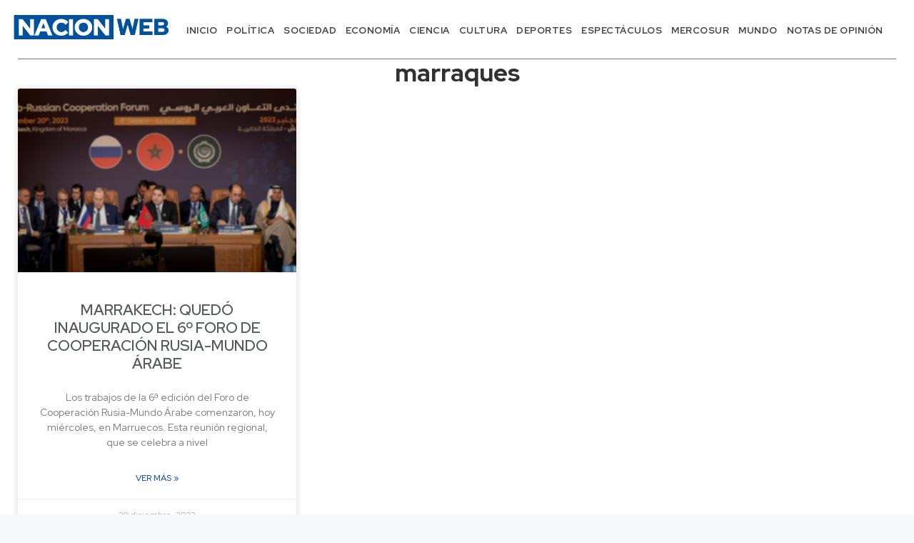

--- FILE ---
content_type: text/css
request_url: https://nacionweb.com.ar/wp-content/uploads/elementor/css/post-65.css?ver=1697828743
body_size: -26
content:
.elementor-65 .elementor-element.elementor-element-ac1beda{--display:flex;--background-transition:0.3s;--margin-block-start:0px;--margin-block-end:0px;--margin-inline-start:0px;--margin-inline-end:0px;--padding-block-start:30px;--padding-block-end:30px;--padding-inline-start:0px;--padding-inline-end:0px;}.elementor-65 .elementor-element.elementor-element-ac1beda:not(.elementor-motion-effects-element-type-background), .elementor-65 .elementor-element.elementor-element-ac1beda > .elementor-motion-effects-container > .elementor-motion-effects-layer{background-color:#075299;}.elementor-65 .elementor-element.elementor-element-ac1beda, .elementor-65 .elementor-element.elementor-element-ac1beda::before{--border-transition:0.3s;}.elementor-65 .elementor-element.elementor-element-e31bac7{text-align:center;}.elementor-65 .elementor-element.elementor-element-e31bac7 img{max-width:50%;}.elementor-65 .elementor-element.elementor-element-1534414{text-align:center;}.elementor-65 .elementor-element.elementor-element-1534414 .elementor-heading-title{color:#FFFFFF;font-family:"Red Hat Display", Sans-serif;font-size:13px;font-weight:400;line-height:18px;}@media(max-width:767px){.elementor-65 .elementor-element.elementor-element-ac1beda{--padding-block-start:25px;--padding-block-end:25px;--padding-inline-start:15px;--padding-inline-end:15px;}.elementor-65 .elementor-element.elementor-element-1534414{text-align:center;}}@media(min-width:768px){.elementor-65 .elementor-element.elementor-element-ac1beda{--content-width:500px;}}

--- FILE ---
content_type: text/css
request_url: https://nacionweb.com.ar/wp-content/uploads/elementor/css/post-107.css?ver=1697833146
body_size: 322
content:
.elementor-107 .elementor-element.elementor-element-ac85c77{--display:flex;--gap:15px 15px;--background-transition:0.3s;--margin-block-start:0px;--margin-block-end:0px;--margin-inline-start:0px;--margin-inline-end:0px;--padding-block-start:0px;--padding-block-end:50px;--padding-inline-start:25px;--padding-inline-end:25px;}.elementor-107 .elementor-element.elementor-element-ac85c77:not(.elementor-motion-effects-element-type-background), .elementor-107 .elementor-element.elementor-element-ac85c77 > .elementor-motion-effects-container > .elementor-motion-effects-layer{background-color:#FFFFFF;}.elementor-107 .elementor-element.elementor-element-ac85c77, .elementor-107 .elementor-element.elementor-element-ac85c77::before{--border-transition:0.3s;}.elementor-107 .elementor-element.elementor-element-1fc97e8{--divider-border-style:solid;--divider-color:#777777;--divider-border-width:1px;}.elementor-107 .elementor-element.elementor-element-1fc97e8 .elementor-divider-separator{width:100%;}.elementor-107 .elementor-element.elementor-element-1fc97e8 .elementor-divider{padding-top:2px;padding-bottom:2px;}.elementor-107 .elementor-element.elementor-element-1fc97e8 > .elementor-widget-container{margin:0px 0px 0px 0px;padding:0px 0px 0px 0px;}.elementor-107 .elementor-element.elementor-element-6654b35{text-align:center;}.elementor-107 .elementor-element.elementor-element-6654b35 .elementor-heading-title{color:#313131;font-family:"Red Hat Display", Sans-serif;font-size:34px;font-weight:800;}.elementor-107 .elementor-element.elementor-element-6654b35 > .elementor-widget-container{padding:0px 0px 5px 0px;}.elementor-107 .elementor-element.elementor-element-2e5f5d7 .elementor-posts-container .elementor-post__thumbnail{padding-bottom:calc( 0.66 * 100% );}.elementor-107 .elementor-element.elementor-element-2e5f5d7:after{content:"0.66";}.elementor-107 .elementor-element.elementor-element-2e5f5d7 .elementor-post__meta-data span + span:before{content:"•";}.elementor-107 .elementor-element.elementor-element-2e5f5d7{--grid-column-gap:30px;--grid-row-gap:35px;}.elementor-107 .elementor-element.elementor-element-2e5f5d7 .elementor-post__text{margin-top:20px;}.elementor-107 .elementor-element.elementor-element-2e5f5d7 .elementor-post__title, .elementor-107 .elementor-element.elementor-element-2e5f5d7 .elementor-post__title a{font-family:"Red Hat Display", Sans-serif;font-weight:600;}.elementor-107 .elementor-element.elementor-element-2e5f5d7 .elementor-post__title{-webkit-text-stroke-color:#000;stroke:#000;}.elementor-107 .elementor-element.elementor-element-2e5f5d7 .elementor-post__meta-data{font-family:"Red Hat Display", Sans-serif;font-weight:400;}.elementor-107 .elementor-element.elementor-element-2e5f5d7 .elementor-post__excerpt p{font-family:"Red Hat Display", Sans-serif;font-weight:400;}.elementor-107 .elementor-element.elementor-element-2e5f5d7 .elementor-post__read-more{color:var( --e-global-color-c937a08 );}.elementor-107 .elementor-element.elementor-element-2e5f5d7 a.elementor-post__read-more{font-family:"Red Hat Display", Sans-serif;font-weight:500;}.elementor-107 .elementor-element.elementor-element-2e5f5d7 .elementor-pagination{text-align:center;}body:not(.rtl) .elementor-107 .elementor-element.elementor-element-2e5f5d7 .elementor-pagination .page-numbers:not(:first-child){margin-left:calc( 10px/2 );}body:not(.rtl) .elementor-107 .elementor-element.elementor-element-2e5f5d7 .elementor-pagination .page-numbers:not(:last-child){margin-right:calc( 10px/2 );}body.rtl .elementor-107 .elementor-element.elementor-element-2e5f5d7 .elementor-pagination .page-numbers:not(:first-child){margin-right:calc( 10px/2 );}body.rtl .elementor-107 .elementor-element.elementor-element-2e5f5d7 .elementor-pagination .page-numbers:not(:last-child){margin-left:calc( 10px/2 );}@media(max-width:767px){.elementor-107 .elementor-element.elementor-element-2e5f5d7 .elementor-posts-container .elementor-post__thumbnail{padding-bottom:calc( 0.5 * 100% );}.elementor-107 .elementor-element.elementor-element-2e5f5d7:after{content:"0.5";}}